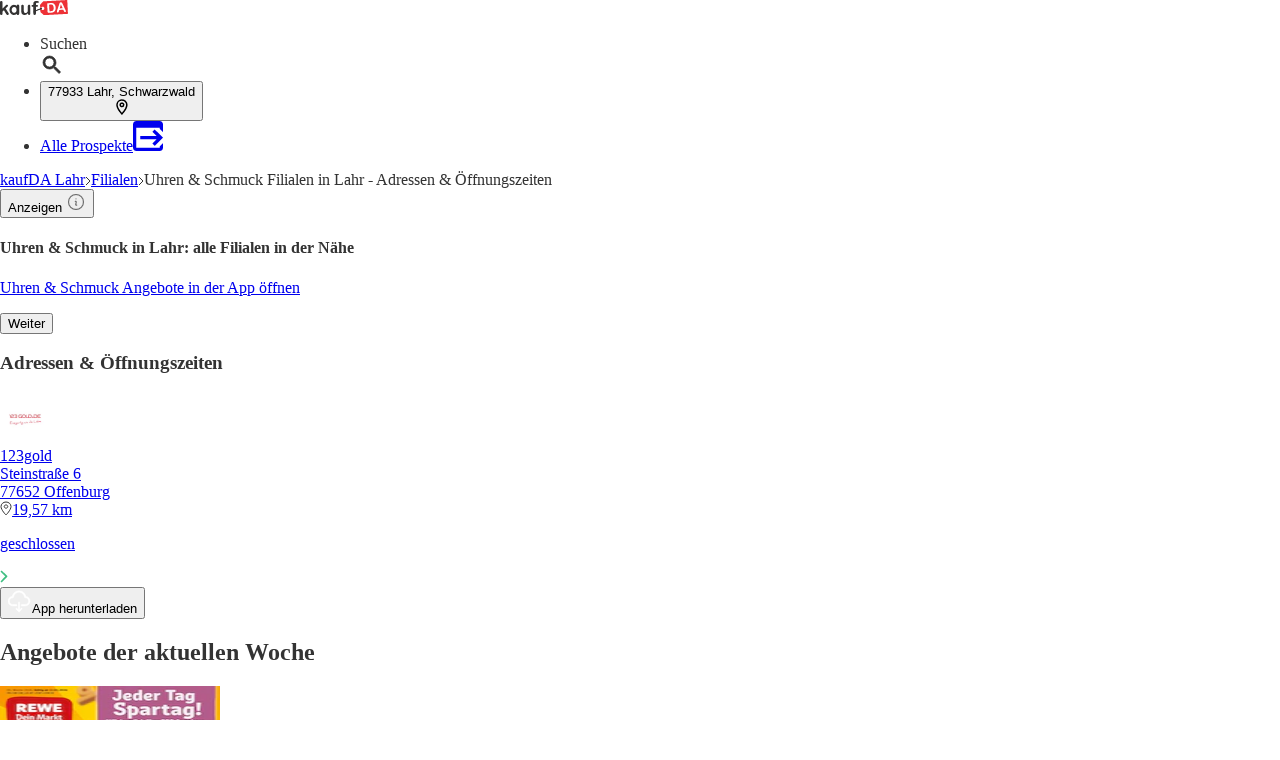

--- FILE ---
content_type: application/javascript; charset=UTF-8
request_url: https://seopages.kaufda.de/_next/static/chunks/4193-3854ac4683dc97ea.js
body_size: 2985
content:
"use strict";(self.webpackChunk_N_E=self.webpackChunk_N_E||[]).push([[4193],{1796:(e,l,t)=>{t.d(l,{x:()=>d});var s=t(7876),a=t(1839),r=t(5586),i=t(1417),n=t(5663),c=t(4821);let d=e=>{let{content:l,downloadAppUrl:t,maskLink:d}=e;return(0,s.jsx)(i.K,{feature:(0,c.VJ)("APPBANNER_BIG"),children:e=>{let{impressionRef:i,onInteraction:x}=e;return(0,s.jsx)(a.A,{ref:i,className:"bg-primaryAction flex flex-col items-center justify-center rounded-lg lg:hidden",dataTestId:c.de.APPBANNER_BIG,children:(0,s.jsxs)(n.w,{as:d?"div":"a",href:t,className:"px-md py-6xl block h-full w-full",onClick:async e=>{e.preventDefault(),await x(),window.location.href=t},children:[(0,s.jsx)("p",{className:"px-4xl text-center text-xl text-white",children:l.text}),(0,s.jsx)("div",{className:"mt-md px-4xl w-full text-center",children:(0,s.jsx)(r.A,{className:"w-full text-base",variant:"none",children:l.buttonText})})]})})}})}},2899:(e,l,t)=>{t.d(l,{A:()=>a});var s=t(7876);let a=e=>{let{className:l,styles:t}=e;return(0,s.jsx)("svg",{className:l,xmlns:"http://www.w3.org/2000/svg",width:"24",height:"23",viewBox:"0 0 24 23",children:(0,s.jsxs)("g",{style:t,strokeWidth:".5",children:[(0,s.jsx)("path",{d:"M17.767 6.36C17.024 2.653 13.4.247 9.671.986c-2.727.54-4.859 2.659-5.404 5.37-2.643.302-4.54 2.679-4.235 5.307.28 2.419 2.341 4.244 4.79 4.242h3.442c.38 0 .688-.306.688-.684 0-.378-.308-.685-.688-.685H4.822c-1.9-.01-3.432-1.552-3.421-3.442.011-1.89 1.56-3.412 3.462-3.401.35 0 .645-.263.684-.61.35-3.003 3.082-5.156 6.103-4.809 2.54.292 4.543 2.284 4.837 4.81.058.353.365.611.725.609 1.9 0 3.441 1.532 3.441 3.422 0 1.89-1.54 3.421-3.441 3.421H13.77c-.38 0-.688.307-.688.685 0 .378.308.684.688.684h3.442c2.66-.016 4.804-2.174 4.788-4.82-.015-2.41-1.828-4.433-4.233-4.725h0z"}),(0,s.jsx)("path",{d:"M13.018 18.353l-1.447 1.491v-7.403c0-.325-.256-.588-.57-.588-.316 0-.572.263-.572.588v7.403l-1.447-1.491c-.22-.234-.58-.24-.808-.015-.227.226-.233.598-.014.832l.014.014 2.422 2.496c.053.054.115.097.184.127.14.06.3.06.44 0 .069-.03.131-.073.184-.127l2.422-2.496c.227-.225.233-.598.014-.831-.22-.234-.58-.24-.808-.015l-.014.015z"})]})})}},5907:(e,l,t)=>{t.d(l,{i:()=>o});var s=t(7876),a=t(5039),r=t.n(a),i=t(4821),n=t(1839),c=t(5586),d=t(1417),x=t(2899);let o=e=>{let{type:l="small",content:t,downloadAppUrl:a,className:o="",visibleOnDesktop:h=!1}=e,{buttonText:m}=t,f={small:(0,i.VJ)("APPBANNER_SMALL"),inPage:(0,i.VJ)("APPBANNER_INPAGE")}[l],u={small:i.de.APPBANNER_SMALL,inPage:i.de.APPBANNER_INPAGE}[l];return(0,s.jsx)(d.K,{feature:f,children:e=>{let{impressionRef:l,onInteraction:t}=e;return(0,s.jsx)(n.A,{ref:l,className:r()("bg-primary rounded-lg",{"lg:hidden":!h,["".concat(o)]:o}),dataTestId:u,children:(0,s.jsx)("a",{href:a,className:"px-6xl py-6xl block h-full w-full",onClick:async e=>{e.preventDefault(),await t(),window.location.href=a},children:(0,s.jsxs)(c.A,{className:"w-full text-base",children:[(0,s.jsx)(x.A,{className:"mr-md inline-block",styles:{fill:"var(--white)",stroke:"var(--white)"}}),(0,s.jsx)("span",{children:m})]})})})}})}},7135:(e,l,t)=>{t.d(l,{A:()=>f});var s=t(7876),a=t(4467),r=t(4821),i=t(7666),n=t(5185),c=t(5586),d=t(1507),x=t(9229),o=t(1417),h=t(506),m=t(7031);let f=e=>{var l,t;let{content:f}=e,{t:u}=(0,n.Bd)("news-box"),w=(0,i.A)("blogArticleImpression",{feature:(0,r.VJ)("NEWSBOX_ARTICLE"),articleId:null==(l=f.post)?void 0:l.id.toString()}),g=(0,m.A)("blogArticleInteraction",{feature:(0,r.VJ)("NEWSBOX_ARTICLE"),articleId:null==(t=f.post)?void 0:t.id.toString()});if(!f.post)return null;let{title:N,post:p,logoAlt:j,logoTitle:v}=f,A=null==p?void 0:p.imgURL.replace("/insights",""),b=(null==p?void 0:p.imgURL.indexOf("https"))<0?"https://insights.".concat(a.PE).concat(A,"?imwidth=").concat(320):null==p?void 0:p.imgURL;return(0,s.jsx)(o.K,{feature:(0,r.VJ)("NEWSBOX"),children:e=>{let{impressionRef:l}=e;return(0,s.jsxs)(x.A,{dataTestId:r.de.NEWSBOX,ref:l,children:[(0,s.jsxs)("div",{ref:w,className:"gap-md flex flex-col flex-col-reverse md:flex-row md:items-center md:justify-between",children:[(0,s.jsx)("p",{className:"text-dark max-w-[500px] text-left text-xl leading-6 font-bold",children:N}),(0,s.jsx)(d.A,{src:u("logoLink"),alt:j||"",title:v,width:140,height:17},null==p?void 0:p.id)]}),(0,s.jsx)("div",{className:"border-gray p-lg rounded-md border bg-white",children:(0,s.jsxs)("div",{className:"gap-lg relative flex w-full flex-col md:flex-row",children:[(0,s.jsx)("div",{className:"bg-gray flex justify-center overflow-hidden rounded-md",children:(0,s.jsx)(d.A,{alt:(null==p?void 0:p.imageAlt)||"",title:null==p?void 0:p.imageTitle,src:(0,h.A)(b,a.pu["NEWSBOX-ARTICLE"]),loading:"lazy",width:a.pu["NEWSBOX-ARTICLE"].width,height:a.pu["NEWSBOX-ARTICLE"].height,className:"m-auto"},null==p?void 0:p.id)}),(0,s.jsxs)("div",{className:"gap-sm flex flex-1 flex-col lg:justify-between",children:[(0,s.jsx)("div",{className:"text-dark text-left text-lg leading-6 font-bold",children:null==p?void 0:p.title}),(0,s.jsxs)("div",{className:"text-dark text-sm",children:[null==p?void 0:p.teaserText,"..."]}),(0,s.jsx)(c.A,{as:"a",className:"px-2xl text-sm md:ml-0 md:w-36",href:p.link||"",onClick:async()=>{g&&await g()},target:"_blank",rel:"noreferrer",variant:"secondary",children:u("buttonText")})]})]})})]})}})}},9556:(e,l,t)=>{t.d(l,{A:()=>v});var s=t(7876),a=t(5039),r=t.n(a);let i=e=>{let{className:l}=e;return(0,s.jsx)("svg",{className:l,xmlns:"http://www.w3.org/2000/svg",id:"appExport",x:"0px",y:"0px",width:"30px",height:"30px",viewBox:"0 0 27 27",children:(0,s.jsx)("path",{fill:"currentColor",d:"M6.6,13.5h14.6l-3.8-3.8l2.1-2.1L27,15l-7.4,7.4l-2.1-2.1l3.8-3.8H6.6V13.5 M24,0c1.7,0,3,1.4,3,3v7l-3-3V6H3v18h21v-1l3-3  v4c0,1.7-1.3,3-3,3H3c-1.7,0-3-1.3-3-3V3c0-1.7,1.3-3,3-3H24z"})})};var n=t(4225),c=t(4467),d=t(4821),x=t(5273),o=t(5185),h=t(8847),m=t.n(h),f=t(1507),u=t(1417),w=t(1987),g=t(1213);let N=m()(()=>Promise.all([t.e(8248),t.e(4684)]).then(t.bind(t,4684)),{loadableGenerated:{webpack:()=>[4684]}}),p=m()(()=>t.e(8472).then(t.bind(t,8472)),{loadableGenerated:{webpack:()=>[8472]}}),j=e=>{let{children:l,className:t=""}=e;return(0,s.jsx)("li",{className:(0,w.A)("border-gray py-md px-lg md:py-lg hover:text-primary flex flex-row items-center border-l text-center text-sm last:lg:pr-0 ".concat(t)),children:l})},v=e=>{let{disableBWAButton:l=!1,disableLocationButton:t=!1,className:a="",children:h}=e,{t:m}=(0,o.Bd)("navbar"),{state:v}=(0,x.Us)();return(0,s.jsx)(u.K,{feature:(0,d.VJ)("NAVBAR"),children:e=>{let{impressionRef:x,onInteraction:o}=e;return(0,s.jsx)(s.Fragment,{children:(0,s.jsxs)("div",{"data-testid":d.de.NAVBAR,className:(0,w.A)(r()("border-gray sticky top-0 z-50 w-full translate-z-0 border-b bg-white",{["".concat(a)]:a})),ref:x,children:[(0,s.jsxs)("nav",{className:"mx-auto flex max-w-screen-lg flex-row items-center justify-between",children:[(0,s.jsx)("a",{href:"/",className:"ml-lg lg:ml-0",onClick:async()=>{await o({interactionElement:d.L3.LOGO}),window.location.href=c.a0},children:(0,s.jsx)(f.A,{src:m("src"),alt:m("alt"),title:m("title"),width:68,height:15,className:"w-full max-w-[70px] md:max-h-[24px] md:max-w-full"})}),(0,s.jsxs)("ul",{className:"flex list-none flex-row",children:[h,(0,s.jsx)(j,{children:(0,s.jsx)(g.A,{onClick:async()=>await o({interactionElement:d.L3.SEARCH_BUTTON}),svgStyles:{stroke:"currentColor",strokeWidth:.7,fill:"currentColor"},className:"stroke-dark"})}),t?null:(0,s.jsx)(j,{children:(0,s.jsx)(n.A,{onClick:async()=>await o({interactionElement:d.L3.LOCATION_BUTTON}),svgStyles:{stroke:"currentColor",fill:"currentColor"},className:"stroke-dark"})}),l?null:(0,s.jsx)(j,{children:(0,s.jsxs)("a",{href:"/",className:"gap-sm flex flex-row items-center justify-between",onClick:async()=>{await o({interactionElement:d.L3.SHELF_BUTTON}),window.location.href=c.a0},children:[(0,s.jsx)("span",{className:"text-sm leading-4",children:m("wording")}),(0,s.jsx)(i,{className:"h-xl w-xl"})]})})]})]}),!t&&v.showLocation?(0,s.jsx)(N,{}):null,(0,s.jsx)(p,{})]})})}})}}}]);

--- FILE ---
content_type: application/javascript; charset=UTF-8
request_url: https://seopages.kaufda.de/_next/static/chunks/4781.95146413476c5864.js
body_size: 4561
content:
"use strict";(self.webpackChunk_N_E=self.webpackChunk_N_E||[]).push([[4781],{1034:(e,t,a)=>{a.d(t,{A:()=>l});var n=a(3511),r=a(4467);let l=e=>{if(!e||!e.length)throw Error("Please provide a list of Libs");let t=e,a=e=>t.map(t=>((e,t)=>t.consentId?e.state.allowedThirdParties.includes(t.consentId):t.enabled||!1)(e,t)&&!t.callbackExecuted?(t.callback(),{...t,callbackExecuted:!0}):t);(0,n.c5)().then(e=>((e=>{e&&(e.off(r.eY),e.on(r.eY,async()=>{t=a(e)}))})(e),t=a(e))).catch(e=>console.log("log",e))}},4781:(e,t,a)=>{a.r(t),a.d(t,{default:()=>D});var n=a(7876),r=a(8202),l=a(1796),i=a(5907),s=a(7699),o=a(8776),c=a(9061),d=a(9664),h=a(4848),u=a(6975),m=a(7135),x=a(7375),p=a(1100),A=a(4467),f=a(4821),b=a(5273),w=a(291),g=a(5185),j=a(4232),k=a(1527),y=a(5586),B=a(1222),N=a(1656),v=a(6298),L=a(3465),C=a(9556),T=a(3250),_=a(8491),I=a(6623),S=a(4212),E=a(9229),P=a(1417),O=a(8193),U=a(9319),K=a(9612),R=a(2518),F=a(1034);let D=e=>{var t,D,H,W;let{brand:G,pageInformation:M,trackingData:Y}=e,{sector:z,url:V,city:q,brochures:J,followed:Q,indexed:X,template:Z,stores:$}=M,{state:{userAgent:ee}}=(0,b.Us)(),{t:et}=(0,g.Bd)(["common"]),ea=(0,w.s)(),{AppBanner_Big:en,AppBanner_Small:er,Breadcrumb:el,BrochureGrid_Sector:ei,BrochureGrid_TopRanked:es,GoogleSearchAds:eo,MetaData:ec,NewsBox:ed,OfferLinkbox_SameCity:eh,PageHeader:eu,PublisherLinkbox:em,CityLinkbox_NearCities:ex,StoreLogoLinkbox:ep,TeaserTextbox:eA,WatcherBox:ef}=(0,K.A)(Z,"content"),eb=(0,R.m)(Z.content),ew={watcherBox:ef,visible:(null==J||null==(t=J.viewer)?void 0:t.length)?"none":"always"},eg=(0,O.A)(ep),ej=eg.links.slice(0,3),ek=eg.links.slice(3),ey=eg.links;(0,j.useEffect)(()=>{ee.isBot||(0,F.A)([{consentId:A.PR.consentId,callback:()=>a.e(6398).then(a.bind(a,6398)).then(e=>new e.default(eo).init()).catch(e=>console.log("log",e))}])},[]);let{page:eB}=$,eN=!(eB>1)&&X,ev=!z.isPoi&&eN;return(0,n.jsxs)(n.Fragment,{children:[(0,n.jsx)(d.A,{brand:G,indexed:eN,followed:Q,metaData:{metaDescription:ec.metaDescription,metaTitle:ec.metaTitle},pathName:V}),(0,n.jsx)(C.A,{}),(0,n.jsx)(u.h,{breadCrumbContent:el,renderStructuredData:!0}),(0,n.jsx)(N.A,{children:(0,n.jsxs)(L.A,{children:[(0,n.jsxs)(v.A,{size:"large",children:[(0,n.jsx)(c.A,{dataTestId:eb.PageHeader,header:{children:eu.text,className:"w-full"},children:ev?(0,n.jsx)(P.K,{feature:(0,f.VJ)("MOREOFFERS_BUTTON"),children:e=>{let{impressionRef:t,onInteraction:a}=e;return(0,n.jsx)(y.A,{ref:t,as:"a",href:(0,U.A)({path:[q.url,z.localUrl,"p-c".concat(z.localId)]}),onClick:async()=>{await a({interactionElement:f.L3.BUTTON})},variant:"secondary",className:"ml-auto hidden text-sm lg:block",children:(0,K.A)(eu,"buttonText")})}}):null}),(0,n.jsx)(l.x,{content:en,downloadAppUrl:ea({adgroup:"BigBanner",deeplink:"".concat(G,"://opensearch/").concat(z.name),hasBrochures:Y.matching_brochures})}),ev?(0,n.jsx)(P.K,{feature:(0,f.VJ)("MOREOFFERS_BUTTON"),children:e=>{let{impressionRef:t,onInteraction:a}=e;return(0,n.jsx)(y.A,{ref:t,as:"a",href:(0,U.A)({path:[q.url,z.localUrl,"p-c".concat(z.localId)]}),onClick:async()=>await a({interactionElement:f.L3.BUTTON}),variant:"secondary",className:"m-auto text-sm lg:hidden",children:(0,K.A)(eu,"buttonText")})}}):null,(0,n.jsx)(P.K,{feature:eb.StoreLogoLinkbox.toLowerCase(),children:e=>{let{impressionRef:t,onInteraction:a}=e;return(0,n.jsx)(S.A,{dataTestId:eb.StoreLogoLinkbox,header:{as:"h3",children:(0,K.A)(eg,"header")},ref:t,children:((null==J?void 0:J.sector.length)>0?ej:ey).map((e,t)=>{let{link_href:r,link_text:l,link_metaTitle:i,image_url:s,isOpen:o,distance:c}=e;return(0,n.jsx)(_.A,{href:r,header:l.name,address:l.address,city:l.city,metadata:{title:i},image:{url:s,metadata:{alt:l.name,title:"".concat(l.name," ").concat(l.city)}},isOpen:o,distance:c,onClick:async()=>await a({interactionElement:f.L3.LINK,interactionPosition:t+1})},r)})})}}),(0,n.jsx)(B.A,{dataTestId:eb.BrochureGrid_Sector,lgCols:4,header:{children:ei.header},button:{variant:"secondary",metadata:{title:et("common:moreBrochures")},children:et("common:moreBrochures"),onClick:()=>{window.location.href="".concat(A.rq,"/?query=").concat(z.displayNameSingular)},tracking:{feature:eb.BrochureGrid_Sector.toLowerCase(),element:f.L3.BUTTON}},showButton:(null==ei?void 0:ei.size)<((null==ei?void 0:ei.totalNumberOfBrochures)||0),children:null==J||null==(D=J.sector)?void 0:D.map((e,t)=>(0,n.jsx)(k.A,{position:t,brochure:e,trackingData:Y,banderoleType:"type6",featureName:eb.BrochureGrid_Sector.toLowerCase()},e.id))}),(0,n.jsx)(P.K,{feature:eb.StoreLogoLinkbox.toLowerCase(),children:e=>{let{impressionRef:t,onInteraction:a}=e;return(0,n.jsx)(S.A,{dataTestId:eb.StoreLogoLinkbox,ref:t,children:((null==J?void 0:J.sector.length)>0?ek:[]).map((e,t)=>{let{link_href:r,link_text:l,link_metaTitle:i,image_url:s,isOpen:o,distance:c}=e;return(0,n.jsx)(_.A,{href:r,header:l.name,address:l.address,city:l.city,metadata:{title:i},image:{url:s,metadata:{alt:l.name,title:"".concat(l.name," ").concat(l.city)}},isOpen:o,distance:c,onClick:async()=>await a({interactionElement:f.L3.LINK,interactionPosition:t+1})},r)})})}}),(0,n.jsx)(x.A,{paginationDetails:$,linkToCallback:e=>(0,U.A)({path:["Filialen",q.url,z.localUrl,"v-c".concat(z.localId).concat(e>1?"-s".concat(e):"")]})}),(0,n.jsx)(i.i,{type:"inPage",content:er,downloadAppUrl:ea({adgroup:"InPageBanner",hasBrochures:Y.matching_brochures,deeplink:"".concat(G,"://opensearch/").concat(z.name)})}),(0,n.jsx)(B.A,{dataTestId:eb.BrochureGrid_TopRanked,lgCols:4,header:{children:es.header},button:{variant:"secondary",metadata:{title:et("common:moreBrochures")},children:et("common:moreBrochures"),onClick:()=>{window.location.href="".concat(A.a0)},tracking:{feature:eb.BrochureGrid_TopRanked.toLowerCase(),element:f.L3.BUTTON}},children:null==J||null==(H=J.topRanked)?void 0:H.map((e,t)=>(0,n.jsx)(k.A,{position:t,brochure:e,banderoleType:"type3",trackingData:Y,featureName:eb.BrochureGrid_TopRanked.toLowerCase()},e.id))}),(0,n.jsx)(r.A,{type:"contentAdSense",visible:"always"}),(0,n.jsx)(P.K,{feature:null==(W=eb.CityLinkbox_NearCities)?void 0:W.toLowerCase(),children:e=>{let{impressionRef:t,onInteraction:a}=e;return(0,n.jsx)(S.A,{displayAs:"block",dataTestId:"".concat(eb.CityLinkbox_NearCities),header:{children:(0,K.A)(ex,"header"),as:"h3"},ref:t,children:(0,K.A)(ex,"links").map(e=>{let{link_text:t,link_metaTitle:r,link_href:l}=e;return(0,n.jsx)(I.A,{href:l,metadata:{title:r},onClick:async()=>await a({interactionElement:f.L3.LINK,interactionPosition:0}),children:t},r)})})}}),(0,n.jsx)(P.K,{feature:eb.OfferLinkbox_SameCity.toLowerCase(),children:e=>{let{impressionRef:t,onInteraction:a}=e;return(0,n.jsx)(S.A,{displayAs:"block",dataTestId:"".concat(eb.OfferLinkbox_SameCity),header:{children:(0,K.A)(eh,"header"),as:"h3"},ref:t,children:(0,K.A)(eh,"links").map(e=>{let{link_text:t,link_metaTitle:r,link_href:l}=e;return(0,n.jsx)(I.A,{href:l,metadata:{title:r},onClick:async()=>await a({interactionElement:f.L3.LINK,interactionPosition:0}),children:t},r)})})}}),(0,n.jsx)(p.A,{...ew,dataTestId:eb.WatcherBox}),(0,n.jsx)(m.A,{content:ed,dataTestId:eb.NewsBox})]}),(0,n.jsxs)(v.A,{size:"small",children:[(0,n.jsx)(P.K,{feature:eb.PublisherLinkbox.toLowerCase(),children:e=>{let{impressionRef:t,onInteraction:a}=e;return(0,n.jsx)(S.A,{dataTestId:eb.PublisherLinkbox,header:{as:"h3",children:(0,K.A)(em,"header")},ref:t,children:(0,K.A)(em,"links").map(e=>{let{link_text:t,link_metaTitle:r,link_href:l}=e;return(0,n.jsx)(T.A,{href:l,metadata:{title:r},onClick:async()=>await a({interactionElement:f.L3.LINK}),children:t},r)})})}}),(0,n.jsx)(r.A,{type:"sidebarAdSense",visible:"always"}),(0,n.jsx)(E.A,{className:"p-lg rounded-md bg-white",dataTestId:eb.TeaserTextbox,header:{children:(0,K.A)(eA,"title"),as:"h2",metadata:{title:(0,K.A)(eA,"title")},className:"border-b"},defaultStylesForCMSContent:!0,children:(0,K.A)(eA,"text","")?(0,n.jsx)("div",{dangerouslySetInnerHTML:{__html:(0,K.A)(eA,"text")}}):null}),(0,n.jsx)(r.A,{type:"sidebarAdSense",visible:"always"}),(0,n.jsx)(i.i,{content:er,downloadAppUrl:ea({adgroup:"SmallBanner",deeplink:"".concat(G,"://opensearch/").concat(z.name),hasBrochures:Y.matching_brochures})}),(0,n.jsx)(h.A,{content:el})]})]})}),(0,n.jsx)(s.A,{brand:G}),(0,n.jsx)(o.u,{})]})}},8202:(e,t,a)=>{a.d(t,{A:()=>h});var n=a(7876),r=a(5039),l=a.n(r),i=a(1839),s=a(1987),o=a(9324);let{publicRuntimeConfig:c}=a.n(o)()(),{IS_PROD:d}=c,h=e=>{let{visible:t,type:a,styles:r={},className:o}=e;return(0,n.jsx)(i.A,{dataTestId:"AdBanner-".concat(a),className:(0,s.A)(l()("min-h-[250px] w-auto",{"lg:hidden":"mobile"===t,"hidden lg:block":"desktop"===t,["".concat(o)]:o,"bg-gray min-w-[100px]":!d})),styles:r,children:(0,n.jsx)("div",{id:a})})}},8776:(e,t,a)=>{a.d(t,{u:()=>x});var n=a(7876),r=a(1417),l=a(5039),i=a.n(l),s=a(5185),o=a(4232),c=a(4821);let d=e=>{let{className:t,fill:a="currentColor"}=e;return(0,n.jsx)("svg",{className:t,xmlns:"http://www.w3.org/2000/svg",viewBox:"0 0 24 24",fill:a,children:(0,n.jsx)("path",{d:"M17.472 14.382c-.297-.149-1.758-.867-2.03-.967-.273-.099-.471-.148-.67.15-.197.297-.767.966-.94 1.164-.173.199-.347.223-.644.075-.297-.15-1.255-.463-2.39-1.475-.883-.788-1.48-1.761-1.653-2.059-.173-.297-.018-.458.13-.606.134-.133.298-.347.446-.52.149-.174.198-.298.298-.497.099-.198.05-.371-.025-.52-.075-.149-.669-1.612-.916-2.207-.242-.579-.487-.5-.669-.51-.173-.008-.371-.01-.57-.01-.198 0-.52.074-.792.372-.272.297-1.04 1.016-1.04 2.479 0 1.462 1.065 2.875 1.213 3.074.149.198 2.096 3.2 5.077 4.487.709.306 1.262.489 1.694.625.712.227 1.36.195 1.871.118.571-.085 1.758-.719 2.006-1.413.248-.694.248-1.289.173-1.413-.074-.124-.272-.198-.57-.347m-5.421 7.403h-.004a9.87 9.87 0 01-5.031-1.378l-.361-.214-3.741.982.998-3.648-.235-.374a9.86 9.86 0 01-1.51-5.26c.001-5.45 4.436-9.884 9.888-9.884 2.64 0 5.122 1.03 6.988 2.898a9.825 9.825 0 012.893 6.994c-.003 5.45-4.437 9.884-9.885 9.884m8.413-18.297A11.815 11.815 0 0012.05 0C5.495 0 .16 5.335.157 11.892c0 2.096.547 4.142 1.588 5.945L.057 24l6.305-1.654a11.882 11.882 0 005.683 1.448h.005c6.554 0 11.89-5.335 11.893-11.893A11.821 11.821 0 0020.885 3.488"})})};var h=a(7903),u=a(4467),m=a(1839);let x=e=>{let{className:t=""}=e,{t:a}=(0,s.Bd)("whatsapp-banner"),[l,x]=(0,o.useState)(!1),[p,A]=(0,o.useState)(!1),[f,b]=(0,o.useState)(!1);return((0,o.useEffect)(()=>{"true"===localStorage.getItem("whatsapp-banner-closed")&&x(!0),A(!0)},[]),(0,o.useEffect)(()=>{if(!p)return;let e=()=>{let e=(()=>{let e=null,t=0;return['[data-testid="BrochureBox_Viewer"]','[data-testid="BrochureBox_Basic"]','[data-testid="BrochureBox_Brand"]','[data-testid="BrochureBox_IntendedSearchArea"]'].forEach(a=>{document.querySelectorAll(a).forEach(a=>{let n=a.getBoundingClientRect().bottom+window.scrollY;(!e||n>t)&&(t=n,e=a)})}),e})();e?b(e.getBoundingClientRect().bottom<window.innerHeight-32):b(!0)};return e(),window.addEventListener("scroll",e,{passive:!0}),()=>{window.removeEventListener("scroll",e)}},[p]),p&&!l&&f)?(0,n.jsxs)(n.Fragment,{children:[(0,n.jsx)("style",{children:"\n        @keyframes slideUpFadeIn {\n          from {\n            transform: translateY(100%);\n            opacity: 0;\n          }\n          to {\n            transform: translateY(0);\n            opacity: 1;\n          }\n        }\n      "}),(0,n.jsx)(r.K,{feature:(0,c.VJ)("WHATSAPP_CHANNEL_BANNER"),children:e=>{let{impressionRef:r,onInteraction:l}=e;return(0,n.jsx)(m.A,{ref:r,className:i()("px-xl py-sm fixed bottom-0 z-50 animate-[slideUpFadeIn_0.5s_ease-out_forwards] lg:hidden",{["".concat(t)]:t}),"data-testid":c.de.WHATSAPP_CHANNEL_BANNER,children:(0,n.jsxs)("div",{className:"shadow-floating-md relative mx-auto flex max-w-[340px] items-center justify-between rounded-lg bg-linear-to-t from-[#27b021] from-10% via-[#27b021] via-60% to-[#68f136] text-white",children:[(0,n.jsxs)("a",{href:u.jD,target:"_blank",rel:"noopener noreferrer",onClick:()=>{l({interactionElement:"link",interactionAction:"click"})},className:"p-sm block h-full w-full","aria-label":"Weitere Angebote in unserem WhatsApp-Kanal",children:[(0,n.jsx)("div",{className:"absolute -top-2 -left-2 flex h-6 w-6 cursor-pointer items-center justify-center rounded-full bg-[red] text-white shadow-md hover:bg-[#5A5A5A]",children:"1"}),(0,n.jsxs)("div",{className:"flex w-full items-center justify-center",children:[(0,n.jsx)("div",{className:"shadow-floating-sm rounded-md",children:(0,n.jsx)(d,{className:"h-8 w-8 flex-shrink-0"})}),(0,n.jsxs)("div",{className:"px-md text-center",children:[(0,n.jsx)("div",{className:"truncate leading-tight font-bold tracking-wide",children:(0,n.jsxs)("p",{className:"",children:[" ",a("text")," "]})}),(0,n.jsx)("div",{className:"truncate leading-tight",children:(0,n.jsx)("p",{children:a("subtext")})})]})]})]}),(0,n.jsx)("div",{className:"border-gray p-lg border-l",children:(0,n.jsx)("button",{onClick:async()=>{await l({interactionElement:"close_button",interactionAction:"click"}),x(!0),localStorage.setItem("whatsapp-banner-closed","true")},children:(0,n.jsx)(h.v,{styles:{stroke:"white",strokeWidth:"2"}})})})]})})}})]}):null}}}]);